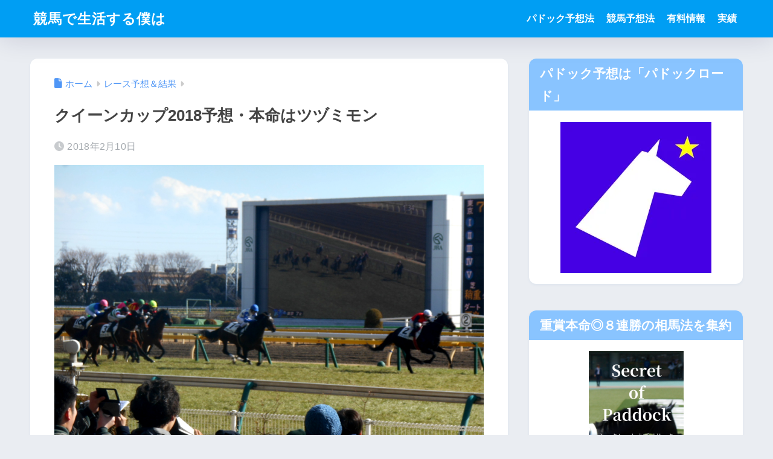

--- FILE ---
content_type: text/html; charset=UTF-8
request_url: https://hashiqre.com/2018/02/10/%E3%82%AF%E3%82%A4%E3%83%BC%E3%83%B3%E3%82%AB%E3%83%83%E3%83%972018%E4%BA%88%E6%83%B3%E3%83%BB%E6%9C%AC%E5%91%BD%E3%81%AF%E3%83%84%E3%83%85%E3%83%9F%E3%83%A2%E3%83%B3/
body_size: 19588
content:

<!DOCTYPE html>
<html lang="ja">
<head>
  <meta charset="utf-8">
  <meta http-equiv="X-UA-Compatible" content="IE=edge">
  <meta name="HandheldFriendly" content="True">
  <meta name="MobileOptimized" content="320">
  <meta name="viewport" content="width=device-width, initial-scale=1, viewport-fit=cover"/>
  <meta name="msapplication-TileColor" content="#1C81E6">
  <meta name="theme-color" content="#1C81E6">
  <link rel="pingback" href="https://hashiqre.com/xmlrpc.php">
  <title>クイーンカップ2018予想・本命はツヅミモン | 競馬で生活する僕は</title>
<meta name='robots' content='max-image-preview:large' />
<!-- Jetpack Site Verification Tags -->
<meta name="google-site-verification" content="fimNsx-IFF92pMBjBJj_Cz0T-n9C0QYz1X_kgqTpWnQ" />
<link rel='dns-prefetch' href='//www.googletagmanager.com' />
<link rel='dns-prefetch' href='//stats.wp.com' />
<link rel='dns-prefetch' href='//fonts.googleapis.com' />
<link rel='dns-prefetch' href='//use.fontawesome.com' />
<link rel='dns-prefetch' href='//pagead2.googlesyndication.com' />
<link rel='preconnect' href='//i0.wp.com' />
<link rel='preconnect' href='//c0.wp.com' />
<link href='//hb.wpmucdn.com' rel='preconnect' />
<link href='http://use.fontawesome.com' crossorigin='' rel='preconnect' />
<link href='http://fonts.googleapis.com' rel='preconnect' />
<link href='//fonts.gstatic.com' crossorigin='' rel='preconnect' />
<link rel="alternate" type="application/rss+xml" title="競馬で生活する僕は &raquo; フィード" href="https://hashiqre.com/feed/" />
<link rel="alternate" type="application/rss+xml" title="競馬で生活する僕は &raquo; コメントフィード" href="https://hashiqre.com/comments/feed/" />
<link rel="alternate" title="oEmbed (JSON)" type="application/json+oembed" href="https://hashiqre.com/wp-json/oembed/1.0/embed?url=https%3A%2F%2Fhashiqre.com%2F2018%2F02%2F10%2F%25e3%2582%25af%25e3%2582%25a4%25e3%2583%25bc%25e3%2583%25b3%25e3%2582%25ab%25e3%2583%2583%25e3%2583%25972018%25e4%25ba%2588%25e6%2583%25b3%25e3%2583%25bb%25e6%259c%25ac%25e5%2591%25bd%25e3%2581%25af%25e3%2583%2584%25e3%2583%2585%25e3%2583%259f%25e3%2583%25a2%25e3%2583%25b3%2F" />
<link rel="alternate" title="oEmbed (XML)" type="text/xml+oembed" href="https://hashiqre.com/wp-json/oembed/1.0/embed?url=https%3A%2F%2Fhashiqre.com%2F2018%2F02%2F10%2F%25e3%2582%25af%25e3%2582%25a4%25e3%2583%25bc%25e3%2583%25b3%25e3%2582%25ab%25e3%2583%2583%25e3%2583%25972018%25e4%25ba%2588%25e6%2583%25b3%25e3%2583%25bb%25e6%259c%25ac%25e5%2591%25bd%25e3%2581%25af%25e3%2583%2584%25e3%2583%2585%25e3%2583%259f%25e3%2583%25a2%25e3%2583%25b3%2F&#038;format=xml" />
<style id='wp-img-auto-sizes-contain-inline-css' type='text/css'>
img:is([sizes=auto i],[sizes^="auto," i]){contain-intrinsic-size:3000px 1500px}
/*# sourceURL=wp-img-auto-sizes-contain-inline-css */
</style>
<link rel='stylesheet' id='sng-stylesheet-css' href='https://hashiqre.com/wp-content/themes/sango-theme/style.css?version=3.11.8' type='text/css' media='all' />
<link rel='stylesheet' id='sng-option-css' href='https://hashiqre.com/wp-content/themes/sango-theme/entry-option.css?version=3.11.8' type='text/css' media='all' />
<link rel='stylesheet' id='sng-old-css-css' href='https://hashiqre.com/wp-content/themes/sango-theme/style-old.css?version=3.11.8' type='text/css' media='all' />
<link rel='stylesheet' id='sango_theme_gutenberg-style-css' href='https://hashiqre.com/wp-content/themes/sango-theme/library/gutenberg/dist/build/style-blocks.css?version=3.11.8' type='text/css' media='all' />
<style id='sango_theme_gutenberg-style-inline-css' type='text/css'>
:root{--sgb-main-color:#009EF3;--sgb-pastel-color:#aad4ff;--sgb-accent-color:#ffb36b;--sgb-widget-title-color:#ffffff;--sgb-widget-title-bg-color:#89c4ff;--sgb-bg-color:#eaedf2;--wp--preset--color--sango-main:var(--sgb-main-color);--wp--preset--color--sango-pastel:var(--sgb-pastel-color);--wp--preset--color--sango-accent:var(--sgb-accent-color)}
/*# sourceURL=sango_theme_gutenberg-style-inline-css */
</style>
<link rel='stylesheet' id='sng-googlefonts-css' href='https://fonts.googleapis.com/css?family=Quicksand%3A500%2C700&#038;display=swap' type='text/css' media='all' />
<link rel='stylesheet' id='sng-fontawesome-css' href='https://use.fontawesome.com/releases/v6.1.1/css/all.css' type='text/css' media='all' />
<style id='wp-emoji-styles-inline-css' type='text/css'>

	img.wp-smiley, img.emoji {
		display: inline !important;
		border: none !important;
		box-shadow: none !important;
		height: 1em !important;
		width: 1em !important;
		margin: 0 0.07em !important;
		vertical-align: -0.1em !important;
		background: none !important;
		padding: 0 !important;
	}
/*# sourceURL=wp-emoji-styles-inline-css */
</style>
<link rel='stylesheet' id='wp-block-library-css' href='https://c0.wp.com/c/6.9/wp-includes/css/dist/block-library/style.min.css' type='text/css' media='all' />
<link rel='stylesheet' id='mediaelement-css' href='https://c0.wp.com/c/6.9/wp-includes/js/mediaelement/mediaelementplayer-legacy.min.css' type='text/css' media='all' />
<link rel='stylesheet' id='wp-mediaelement-css' href='https://c0.wp.com/c/6.9/wp-includes/js/mediaelement/wp-mediaelement.min.css' type='text/css' media='all' />
<style id='jetpack-sharing-buttons-style-inline-css' type='text/css'>
.jetpack-sharing-buttons__services-list{display:flex;flex-direction:row;flex-wrap:wrap;gap:0;list-style-type:none;margin:5px;padding:0}.jetpack-sharing-buttons__services-list.has-small-icon-size{font-size:12px}.jetpack-sharing-buttons__services-list.has-normal-icon-size{font-size:16px}.jetpack-sharing-buttons__services-list.has-large-icon-size{font-size:24px}.jetpack-sharing-buttons__services-list.has-huge-icon-size{font-size:36px}@media print{.jetpack-sharing-buttons__services-list{display:none!important}}.editor-styles-wrapper .wp-block-jetpack-sharing-buttons{gap:0;padding-inline-start:0}ul.jetpack-sharing-buttons__services-list.has-background{padding:1.25em 2.375em}
/*# sourceURL=https://hashiqre.com/wp-content/plugins/jetpack/_inc/blocks/sharing-buttons/view.css */
</style>
<style id='global-styles-inline-css' type='text/css'>
:root{--wp--preset--aspect-ratio--square: 1;--wp--preset--aspect-ratio--4-3: 4/3;--wp--preset--aspect-ratio--3-4: 3/4;--wp--preset--aspect-ratio--3-2: 3/2;--wp--preset--aspect-ratio--2-3: 2/3;--wp--preset--aspect-ratio--16-9: 16/9;--wp--preset--aspect-ratio--9-16: 9/16;--wp--preset--color--black: #000000;--wp--preset--color--cyan-bluish-gray: #abb8c3;--wp--preset--color--white: #ffffff;--wp--preset--color--pale-pink: #f78da7;--wp--preset--color--vivid-red: #cf2e2e;--wp--preset--color--luminous-vivid-orange: #ff6900;--wp--preset--color--luminous-vivid-amber: #fcb900;--wp--preset--color--light-green-cyan: #7bdcb5;--wp--preset--color--vivid-green-cyan: #00d084;--wp--preset--color--pale-cyan-blue: #8ed1fc;--wp--preset--color--vivid-cyan-blue: #0693e3;--wp--preset--color--vivid-purple: #9b51e0;--wp--preset--color--sango-main: var(--sgb-main-color);--wp--preset--color--sango-pastel: var(--sgb-pastel-color);--wp--preset--color--sango-accent: var(--sgb-accent-color);--wp--preset--color--sango-blue: #009EF3;--wp--preset--color--sango-orange: #ffb36b;--wp--preset--color--sango-red: #f88080;--wp--preset--color--sango-green: #90d581;--wp--preset--color--sango-black: #333;--wp--preset--color--sango-gray: gray;--wp--preset--color--sango-silver: whitesmoke;--wp--preset--color--sango-light-blue: #b4e0fa;--wp--preset--color--sango-light-red: #ffebeb;--wp--preset--color--sango-light-orange: #fff9e6;--wp--preset--gradient--vivid-cyan-blue-to-vivid-purple: linear-gradient(135deg,rgb(6,147,227) 0%,rgb(155,81,224) 100%);--wp--preset--gradient--light-green-cyan-to-vivid-green-cyan: linear-gradient(135deg,rgb(122,220,180) 0%,rgb(0,208,130) 100%);--wp--preset--gradient--luminous-vivid-amber-to-luminous-vivid-orange: linear-gradient(135deg,rgb(252,185,0) 0%,rgb(255,105,0) 100%);--wp--preset--gradient--luminous-vivid-orange-to-vivid-red: linear-gradient(135deg,rgb(255,105,0) 0%,rgb(207,46,46) 100%);--wp--preset--gradient--very-light-gray-to-cyan-bluish-gray: linear-gradient(135deg,rgb(238,238,238) 0%,rgb(169,184,195) 100%);--wp--preset--gradient--cool-to-warm-spectrum: linear-gradient(135deg,rgb(74,234,220) 0%,rgb(151,120,209) 20%,rgb(207,42,186) 40%,rgb(238,44,130) 60%,rgb(251,105,98) 80%,rgb(254,248,76) 100%);--wp--preset--gradient--blush-light-purple: linear-gradient(135deg,rgb(255,206,236) 0%,rgb(152,150,240) 100%);--wp--preset--gradient--blush-bordeaux: linear-gradient(135deg,rgb(254,205,165) 0%,rgb(254,45,45) 50%,rgb(107,0,62) 100%);--wp--preset--gradient--luminous-dusk: linear-gradient(135deg,rgb(255,203,112) 0%,rgb(199,81,192) 50%,rgb(65,88,208) 100%);--wp--preset--gradient--pale-ocean: linear-gradient(135deg,rgb(255,245,203) 0%,rgb(182,227,212) 50%,rgb(51,167,181) 100%);--wp--preset--gradient--electric-grass: linear-gradient(135deg,rgb(202,248,128) 0%,rgb(113,206,126) 100%);--wp--preset--gradient--midnight: linear-gradient(135deg,rgb(2,3,129) 0%,rgb(40,116,252) 100%);--wp--preset--font-size--small: 13px;--wp--preset--font-size--medium: 20px;--wp--preset--font-size--large: 36px;--wp--preset--font-size--x-large: 42px;--wp--preset--font-family--default: "Helvetica", "Arial", "Hiragino Kaku Gothic ProN", "Hiragino Sans", YuGothic, "Yu Gothic", "メイリオ", Meiryo, sans-serif;--wp--preset--font-family--notosans: "Noto Sans JP", var(--wp--preset--font-family--default);--wp--preset--font-family--mplusrounded: "M PLUS Rounded 1c", var(--wp--preset--font-family--default);--wp--preset--font-family--dfont: "Quicksand", var(--wp--preset--font-family--default);--wp--preset--spacing--20: 0.44rem;--wp--preset--spacing--30: 0.67rem;--wp--preset--spacing--40: 1rem;--wp--preset--spacing--50: 1.5rem;--wp--preset--spacing--60: 2.25rem;--wp--preset--spacing--70: 3.38rem;--wp--preset--spacing--80: 5.06rem;--wp--preset--shadow--natural: 6px 6px 9px rgba(0, 0, 0, 0.2);--wp--preset--shadow--deep: 12px 12px 50px rgba(0, 0, 0, 0.4);--wp--preset--shadow--sharp: 6px 6px 0px rgba(0, 0, 0, 0.2);--wp--preset--shadow--outlined: 6px 6px 0px -3px rgb(255, 255, 255), 6px 6px rgb(0, 0, 0);--wp--preset--shadow--crisp: 6px 6px 0px rgb(0, 0, 0);--wp--custom--wrap--width: 92%;--wp--custom--wrap--default-width: 800px;--wp--custom--wrap--content-width: 1180px;--wp--custom--wrap--max-width: var(--wp--custom--wrap--content-width);--wp--custom--wrap--side: 30%;--wp--custom--wrap--gap: 2em;--wp--custom--wrap--mobile--padding: 16px;--wp--custom--shadow--large: 0 16px 30px -7px rgba(0, 12, 66, 0.15 );--wp--custom--shadow--large-hover: 0 40px 50px -16px rgba(0, 12, 66, 0.2 );--wp--custom--shadow--medium: 0 6px 13px -3px rgba(0, 12, 66, 0.1), 0 0px 1px rgba(0,30,100, 0.1 );--wp--custom--shadow--medium-hover: 0 12px 45px -9px rgb(0 0 0 / 23%);--wp--custom--shadow--solid: 0 1px 2px 0 rgba(24, 44, 84, 0.1), 0 1px 3px 1px rgba(24, 44, 84, 0.1);--wp--custom--shadow--solid-hover: 0 2px 4px 0 rgba(24, 44, 84, 0.1), 0 2px 8px 0 rgba(24, 44, 84, 0.1);--wp--custom--shadow--small: 0 2px 4px #4385bb12;--wp--custom--rounded--medium: 12px;--wp--custom--rounded--small: 6px;--wp--custom--widget--padding-horizontal: 18px;--wp--custom--widget--padding-vertical: 6px;--wp--custom--widget--icon-margin: 6px;--wp--custom--widget--gap: 2.5em;--wp--custom--entry--gap: 1.5rem;--wp--custom--entry--gap-mobile: 1rem;--wp--custom--entry--border-color: #eaedf2;--wp--custom--animation--fade-in: fadeIn 0.7s ease 0s 1 normal;--wp--custom--animation--header: fadeHeader 1s ease 0s 1 normal;--wp--custom--transition--default: 0.3s ease-in-out;--wp--custom--totop--opacity: 0.6;--wp--custom--totop--right: 18px;--wp--custom--totop--bottom: 20px;--wp--custom--totop--mobile--right: 16px;--wp--custom--totop--mobile--bottom: 10px;--wp--custom--toc--button--opacity: 0.6;--wp--custom--footer--column-gap: 40px;}:root { --wp--style--global--content-size: 900px;--wp--style--global--wide-size: 980px; }:where(body) { margin: 0; }.wp-site-blocks > .alignleft { float: left; margin-right: 2em; }.wp-site-blocks > .alignright { float: right; margin-left: 2em; }.wp-site-blocks > .aligncenter { justify-content: center; margin-left: auto; margin-right: auto; }:where(.wp-site-blocks) > * { margin-block-start: 1.5rem; margin-block-end: 0; }:where(.wp-site-blocks) > :first-child { margin-block-start: 0; }:where(.wp-site-blocks) > :last-child { margin-block-end: 0; }:root { --wp--style--block-gap: 1.5rem; }:root :where(.is-layout-flow) > :first-child{margin-block-start: 0;}:root :where(.is-layout-flow) > :last-child{margin-block-end: 0;}:root :where(.is-layout-flow) > *{margin-block-start: 1.5rem;margin-block-end: 0;}:root :where(.is-layout-constrained) > :first-child{margin-block-start: 0;}:root :where(.is-layout-constrained) > :last-child{margin-block-end: 0;}:root :where(.is-layout-constrained) > *{margin-block-start: 1.5rem;margin-block-end: 0;}:root :where(.is-layout-flex){gap: 1.5rem;}:root :where(.is-layout-grid){gap: 1.5rem;}.is-layout-flow > .alignleft{float: left;margin-inline-start: 0;margin-inline-end: 2em;}.is-layout-flow > .alignright{float: right;margin-inline-start: 2em;margin-inline-end: 0;}.is-layout-flow > .aligncenter{margin-left: auto !important;margin-right: auto !important;}.is-layout-constrained > .alignleft{float: left;margin-inline-start: 0;margin-inline-end: 2em;}.is-layout-constrained > .alignright{float: right;margin-inline-start: 2em;margin-inline-end: 0;}.is-layout-constrained > .aligncenter{margin-left: auto !important;margin-right: auto !important;}.is-layout-constrained > :where(:not(.alignleft):not(.alignright):not(.alignfull)){max-width: var(--wp--style--global--content-size);margin-left: auto !important;margin-right: auto !important;}.is-layout-constrained > .alignwide{max-width: var(--wp--style--global--wide-size);}body .is-layout-flex{display: flex;}.is-layout-flex{flex-wrap: wrap;align-items: center;}.is-layout-flex > :is(*, div){margin: 0;}body .is-layout-grid{display: grid;}.is-layout-grid > :is(*, div){margin: 0;}body{font-family: var(--sgb-font-family);padding-top: 0px;padding-right: 0px;padding-bottom: 0px;padding-left: 0px;}a:where(:not(.wp-element-button)){text-decoration: underline;}:root :where(.wp-element-button, .wp-block-button__link){background-color: #32373c;border-width: 0;color: #fff;font-family: inherit;font-size: inherit;font-style: inherit;font-weight: inherit;letter-spacing: inherit;line-height: inherit;padding-top: calc(0.667em + 2px);padding-right: calc(1.333em + 2px);padding-bottom: calc(0.667em + 2px);padding-left: calc(1.333em + 2px);text-decoration: none;text-transform: inherit;}.has-black-color{color: var(--wp--preset--color--black) !important;}.has-cyan-bluish-gray-color{color: var(--wp--preset--color--cyan-bluish-gray) !important;}.has-white-color{color: var(--wp--preset--color--white) !important;}.has-pale-pink-color{color: var(--wp--preset--color--pale-pink) !important;}.has-vivid-red-color{color: var(--wp--preset--color--vivid-red) !important;}.has-luminous-vivid-orange-color{color: var(--wp--preset--color--luminous-vivid-orange) !important;}.has-luminous-vivid-amber-color{color: var(--wp--preset--color--luminous-vivid-amber) !important;}.has-light-green-cyan-color{color: var(--wp--preset--color--light-green-cyan) !important;}.has-vivid-green-cyan-color{color: var(--wp--preset--color--vivid-green-cyan) !important;}.has-pale-cyan-blue-color{color: var(--wp--preset--color--pale-cyan-blue) !important;}.has-vivid-cyan-blue-color{color: var(--wp--preset--color--vivid-cyan-blue) !important;}.has-vivid-purple-color{color: var(--wp--preset--color--vivid-purple) !important;}.has-sango-main-color{color: var(--wp--preset--color--sango-main) !important;}.has-sango-pastel-color{color: var(--wp--preset--color--sango-pastel) !important;}.has-sango-accent-color{color: var(--wp--preset--color--sango-accent) !important;}.has-sango-blue-color{color: var(--wp--preset--color--sango-blue) !important;}.has-sango-orange-color{color: var(--wp--preset--color--sango-orange) !important;}.has-sango-red-color{color: var(--wp--preset--color--sango-red) !important;}.has-sango-green-color{color: var(--wp--preset--color--sango-green) !important;}.has-sango-black-color{color: var(--wp--preset--color--sango-black) !important;}.has-sango-gray-color{color: var(--wp--preset--color--sango-gray) !important;}.has-sango-silver-color{color: var(--wp--preset--color--sango-silver) !important;}.has-sango-light-blue-color{color: var(--wp--preset--color--sango-light-blue) !important;}.has-sango-light-red-color{color: var(--wp--preset--color--sango-light-red) !important;}.has-sango-light-orange-color{color: var(--wp--preset--color--sango-light-orange) !important;}.has-black-background-color{background-color: var(--wp--preset--color--black) !important;}.has-cyan-bluish-gray-background-color{background-color: var(--wp--preset--color--cyan-bluish-gray) !important;}.has-white-background-color{background-color: var(--wp--preset--color--white) !important;}.has-pale-pink-background-color{background-color: var(--wp--preset--color--pale-pink) !important;}.has-vivid-red-background-color{background-color: var(--wp--preset--color--vivid-red) !important;}.has-luminous-vivid-orange-background-color{background-color: var(--wp--preset--color--luminous-vivid-orange) !important;}.has-luminous-vivid-amber-background-color{background-color: var(--wp--preset--color--luminous-vivid-amber) !important;}.has-light-green-cyan-background-color{background-color: var(--wp--preset--color--light-green-cyan) !important;}.has-vivid-green-cyan-background-color{background-color: var(--wp--preset--color--vivid-green-cyan) !important;}.has-pale-cyan-blue-background-color{background-color: var(--wp--preset--color--pale-cyan-blue) !important;}.has-vivid-cyan-blue-background-color{background-color: var(--wp--preset--color--vivid-cyan-blue) !important;}.has-vivid-purple-background-color{background-color: var(--wp--preset--color--vivid-purple) !important;}.has-sango-main-background-color{background-color: var(--wp--preset--color--sango-main) !important;}.has-sango-pastel-background-color{background-color: var(--wp--preset--color--sango-pastel) !important;}.has-sango-accent-background-color{background-color: var(--wp--preset--color--sango-accent) !important;}.has-sango-blue-background-color{background-color: var(--wp--preset--color--sango-blue) !important;}.has-sango-orange-background-color{background-color: var(--wp--preset--color--sango-orange) !important;}.has-sango-red-background-color{background-color: var(--wp--preset--color--sango-red) !important;}.has-sango-green-background-color{background-color: var(--wp--preset--color--sango-green) !important;}.has-sango-black-background-color{background-color: var(--wp--preset--color--sango-black) !important;}.has-sango-gray-background-color{background-color: var(--wp--preset--color--sango-gray) !important;}.has-sango-silver-background-color{background-color: var(--wp--preset--color--sango-silver) !important;}.has-sango-light-blue-background-color{background-color: var(--wp--preset--color--sango-light-blue) !important;}.has-sango-light-red-background-color{background-color: var(--wp--preset--color--sango-light-red) !important;}.has-sango-light-orange-background-color{background-color: var(--wp--preset--color--sango-light-orange) !important;}.has-black-border-color{border-color: var(--wp--preset--color--black) !important;}.has-cyan-bluish-gray-border-color{border-color: var(--wp--preset--color--cyan-bluish-gray) !important;}.has-white-border-color{border-color: var(--wp--preset--color--white) !important;}.has-pale-pink-border-color{border-color: var(--wp--preset--color--pale-pink) !important;}.has-vivid-red-border-color{border-color: var(--wp--preset--color--vivid-red) !important;}.has-luminous-vivid-orange-border-color{border-color: var(--wp--preset--color--luminous-vivid-orange) !important;}.has-luminous-vivid-amber-border-color{border-color: var(--wp--preset--color--luminous-vivid-amber) !important;}.has-light-green-cyan-border-color{border-color: var(--wp--preset--color--light-green-cyan) !important;}.has-vivid-green-cyan-border-color{border-color: var(--wp--preset--color--vivid-green-cyan) !important;}.has-pale-cyan-blue-border-color{border-color: var(--wp--preset--color--pale-cyan-blue) !important;}.has-vivid-cyan-blue-border-color{border-color: var(--wp--preset--color--vivid-cyan-blue) !important;}.has-vivid-purple-border-color{border-color: var(--wp--preset--color--vivid-purple) !important;}.has-sango-main-border-color{border-color: var(--wp--preset--color--sango-main) !important;}.has-sango-pastel-border-color{border-color: var(--wp--preset--color--sango-pastel) !important;}.has-sango-accent-border-color{border-color: var(--wp--preset--color--sango-accent) !important;}.has-sango-blue-border-color{border-color: var(--wp--preset--color--sango-blue) !important;}.has-sango-orange-border-color{border-color: var(--wp--preset--color--sango-orange) !important;}.has-sango-red-border-color{border-color: var(--wp--preset--color--sango-red) !important;}.has-sango-green-border-color{border-color: var(--wp--preset--color--sango-green) !important;}.has-sango-black-border-color{border-color: var(--wp--preset--color--sango-black) !important;}.has-sango-gray-border-color{border-color: var(--wp--preset--color--sango-gray) !important;}.has-sango-silver-border-color{border-color: var(--wp--preset--color--sango-silver) !important;}.has-sango-light-blue-border-color{border-color: var(--wp--preset--color--sango-light-blue) !important;}.has-sango-light-red-border-color{border-color: var(--wp--preset--color--sango-light-red) !important;}.has-sango-light-orange-border-color{border-color: var(--wp--preset--color--sango-light-orange) !important;}.has-vivid-cyan-blue-to-vivid-purple-gradient-background{background: var(--wp--preset--gradient--vivid-cyan-blue-to-vivid-purple) !important;}.has-light-green-cyan-to-vivid-green-cyan-gradient-background{background: var(--wp--preset--gradient--light-green-cyan-to-vivid-green-cyan) !important;}.has-luminous-vivid-amber-to-luminous-vivid-orange-gradient-background{background: var(--wp--preset--gradient--luminous-vivid-amber-to-luminous-vivid-orange) !important;}.has-luminous-vivid-orange-to-vivid-red-gradient-background{background: var(--wp--preset--gradient--luminous-vivid-orange-to-vivid-red) !important;}.has-very-light-gray-to-cyan-bluish-gray-gradient-background{background: var(--wp--preset--gradient--very-light-gray-to-cyan-bluish-gray) !important;}.has-cool-to-warm-spectrum-gradient-background{background: var(--wp--preset--gradient--cool-to-warm-spectrum) !important;}.has-blush-light-purple-gradient-background{background: var(--wp--preset--gradient--blush-light-purple) !important;}.has-blush-bordeaux-gradient-background{background: var(--wp--preset--gradient--blush-bordeaux) !important;}.has-luminous-dusk-gradient-background{background: var(--wp--preset--gradient--luminous-dusk) !important;}.has-pale-ocean-gradient-background{background: var(--wp--preset--gradient--pale-ocean) !important;}.has-electric-grass-gradient-background{background: var(--wp--preset--gradient--electric-grass) !important;}.has-midnight-gradient-background{background: var(--wp--preset--gradient--midnight) !important;}.has-small-font-size{font-size: var(--wp--preset--font-size--small) !important;}.has-medium-font-size{font-size: var(--wp--preset--font-size--medium) !important;}.has-large-font-size{font-size: var(--wp--preset--font-size--large) !important;}.has-x-large-font-size{font-size: var(--wp--preset--font-size--x-large) !important;}.has-default-font-family{font-family: var(--wp--preset--font-family--default) !important;}.has-notosans-font-family{font-family: var(--wp--preset--font-family--notosans) !important;}.has-mplusrounded-font-family{font-family: var(--wp--preset--font-family--mplusrounded) !important;}.has-dfont-font-family{font-family: var(--wp--preset--font-family--dfont) !important;}
:root :where(.wp-block-button .wp-block-button__link){background-color: var(--wp--preset--color--sango-main);border-radius: var(--wp--custom--rounded--medium);color: #fff;font-size: 18px;font-weight: 600;padding-top: 0.4em;padding-right: 1.3em;padding-bottom: 0.4em;padding-left: 1.3em;}
:root :where(.wp-block-pullquote){font-size: 1.5em;line-height: 1.6;}
/*# sourceURL=global-styles-inline-css */
</style>
<link rel='stylesheet' id='child-style-css' href='https://hashiqre.com/wp-content/themes/sango-theme-child/style.css' type='text/css' media='all' />
<script type="text/javascript" src="https://c0.wp.com/c/6.9/wp-includes/js/jquery/jquery.min.js" id="jquery-core-js"></script>
<script type="text/javascript" src="https://c0.wp.com/c/6.9/wp-includes/js/jquery/jquery-migrate.min.js" id="jquery-migrate-js"></script>

<!-- Site Kit によって追加された Google タグ（gtag.js）スニペット -->
<!-- Google アナリティクス スニペット (Site Kit が追加) -->
<script type="text/javascript" src="https://www.googletagmanager.com/gtag/js?id=G-D3H1J4SSCF" id="google_gtagjs-js" async></script>
<script type="text/javascript" id="google_gtagjs-js-after">
/* <![CDATA[ */
window.dataLayer = window.dataLayer || [];function gtag(){dataLayer.push(arguments);}
gtag("set","linker",{"domains":["hashiqre.com"]});
gtag("js", new Date());
gtag("set", "developer_id.dZTNiMT", true);
gtag("config", "G-D3H1J4SSCF");
//# sourceURL=google_gtagjs-js-after
/* ]]> */
</script>
<link rel="https://api.w.org/" href="https://hashiqre.com/wp-json/" /><link rel="alternate" title="JSON" type="application/json" href="https://hashiqre.com/wp-json/wp/v2/posts/3740" /><link rel="EditURI" type="application/rsd+xml" title="RSD" href="https://hashiqre.com/xmlrpc.php?rsd" />
<link rel="canonical" href="https://hashiqre.com/2018/02/10/%e3%82%af%e3%82%a4%e3%83%bc%e3%83%b3%e3%82%ab%e3%83%83%e3%83%972018%e4%ba%88%e6%83%b3%e3%83%bb%e6%9c%ac%e5%91%bd%e3%81%af%e3%83%84%e3%83%85%e3%83%9f%e3%83%a2%e3%83%b3/" />
<link rel='shortlink' href='https://wp.me/p8sWwD-Yk' />
<meta name="generator" content="Site Kit by Google 1.170.0" />        <!-- Copyright protection script -->
        <meta http-equiv="imagetoolbar" content="no">
        <script>
            /*<![CDATA[*/
            document.oncontextmenu = function () {
                return false;
            };
            /*]]>*/
        </script>
        <script type="text/javascript">
            /*<![CDATA[*/
            document.onselectstart = function () {
                event = event || window.event;
                var custom_input = event.target || event.srcElement;

                if (custom_input.type !== "text" && custom_input.type !== "textarea" && custom_input.type !== "password") {
                    return false;
                } else {
                    return true;
                }

            };
            if (window.sidebar) {
                document.onmousedown = function (e) {
                    var obj = e.target;
                    if (obj.tagName.toUpperCase() === 'SELECT'
                        || obj.tagName.toUpperCase() === "INPUT"
                        || obj.tagName.toUpperCase() === "TEXTAREA"
                        || obj.tagName.toUpperCase() === "PASSWORD") {
                        return true;
                    } else {
                        return false;
                    }
                };
            }
            window.onload = function () {
                document.body.style.webkitTouchCallout = 'none';
                document.body.style.KhtmlUserSelect = 'none';
            }
            /*]]>*/
        </script>
        <script type="text/javascript">
            /*<![CDATA[*/
            if (parent.frames.length > 0) {
                top.location.replace(document.location);
            }
            /*]]>*/
        </script>
        <script type="text/javascript">
            /*<![CDATA[*/
            document.ondragstart = function () {
                return false;
            };
            /*]]>*/
        </script>
        <script type="text/javascript">

            document.addEventListener('DOMContentLoaded', () => {
                const overlay = document.createElement('div');
                overlay.id = 'overlay';

                Object.assign(overlay.style, {
                    position: 'fixed',
                    top: '0',
                    left: '0',
                    width: '100%',
                    height: '100%',
                    backgroundColor: 'rgba(255, 255, 255, 0.9)',
                    display: 'none',
                    zIndex: '9999'
                });

                document.body.appendChild(overlay);

                document.addEventListener('keydown', (event) => {
                    if (event.metaKey || event.ctrlKey) {
                        overlay.style.display = 'block';
                    }
                });

                document.addEventListener('keyup', (event) => {
                    if (!event.metaKey && !event.ctrlKey) {
                        overlay.style.display = 'none';
                    }
                });
            });
        </script>
        <style type="text/css">
            * {
                -webkit-touch-callout: none;
                -webkit-user-select: none;
                -moz-user-select: none;
                user-select: none;
            }

            img {
                -webkit-touch-callout: none;
                -webkit-user-select: none;
                -moz-user-select: none;
                user-select: none;
            }

            input,
            textarea,
            select {
                -webkit-user-select: auto;
            }
        </style>
        <!-- End Copyright protection script -->

        <!-- Source hidden -->

        	<style>img#wpstats{display:none}</style>
		<meta property="og:title" content="クイーンカップ2018予想・本命はツヅミモン" />
<meta property="og:description" content="&nbsp; ☆クイーンカップ2018予想・本命はツヅミモン &nbsp; スローペース。 隊列がばらけずに塊になりやすい流れですが、 これを嫌って動き出すには騎手の判断が求められます。 欧州で競馬を繰り返してきた騎手に ... " />
<meta property="og:type" content="article" />
<meta property="og:url" content="https://hashiqre.com/2018/02/10/%e3%82%af%e3%82%a4%e3%83%bc%e3%83%b3%e3%82%ab%e3%83%83%e3%83%972018%e4%ba%88%e6%83%b3%e3%83%bb%e6%9c%ac%e5%91%bd%e3%81%af%e3%83%84%e3%83%85%e3%83%9f%e3%83%a2%e3%83%b3/" />
<meta property="og:image" content="https://i0.wp.com/hashiqre.com/wp-content/uploads/2018/02/%E6%9D%B1%E4%BA%AC%E3%83%AC%E3%83%BC%E3%82%B9%E3%82%B7%E3%83%BC%E3%83%B3.jpg?fit=700%2C525&#038;ssl=1" />
<meta name="thumbnail" content="https://i0.wp.com/hashiqre.com/wp-content/uploads/2018/02/%E6%9D%B1%E4%BA%AC%E3%83%AC%E3%83%BC%E3%82%B9%E3%82%B7%E3%83%BC%E3%83%B3.jpg?fit=700%2C525&#038;ssl=1" />
<meta property="og:site_name" content="競馬で生活する僕は" />
<meta name="twitter:card" content="summary_large_image" />
	<script>
		(function(i,s,o,g,r,a,m){i['GoogleAnalyticsObject']=r;i[r]=i[r]||function(){
		(i[r].q=i[r].q||[]).push(arguments)},i[r].l=1*new Date();a=s.createElement(o),
		m=s.getElementsByTagName(o)[0];a.async=1;a.src=g;m.parentNode.insertBefore(a,m)
		})(window,document,'script','//www.google-analytics.com/analytics.js','ga');
		ga('create', 'UA-97085473-1', 'auto');
		ga('send', 'pageview');
	</script>
	
<!-- Site Kit が追加した Google AdSense メタタグ -->
<meta name="google-adsense-platform-account" content="ca-host-pub-2644536267352236">
<meta name="google-adsense-platform-domain" content="sitekit.withgoogle.com">
<!-- Site Kit が追加した End Google AdSense メタタグ -->

<!-- Google AdSense スニペット (Site Kit が追加) -->
<script type="text/javascript" async="async" src="https://pagead2.googlesyndication.com/pagead/js/adsbygoogle.js?client=ca-pub-1249870123642004&amp;host=ca-host-pub-2644536267352236" crossorigin="anonymous"></script>

<!-- (ここまで) Google AdSense スニペット (Site Kit が追加) -->
<link rel="icon" href="https://i0.wp.com/hashiqre.com/wp-content/uploads/2021/02/cropped-%E6%96%B0%E3%83%AD%E3%82%B4%EF%BC%88%E6%98%9F%EF%BC%89.jpg?fit=32%2C32&#038;ssl=1" sizes="32x32" />
<link rel="icon" href="https://i0.wp.com/hashiqre.com/wp-content/uploads/2021/02/cropped-%E6%96%B0%E3%83%AD%E3%82%B4%EF%BC%88%E6%98%9F%EF%BC%89.jpg?fit=192%2C192&#038;ssl=1" sizes="192x192" />
<link rel="apple-touch-icon" href="https://i0.wp.com/hashiqre.com/wp-content/uploads/2021/02/cropped-%E6%96%B0%E3%83%AD%E3%82%B4%EF%BC%88%E6%98%9F%EF%BC%89.jpg?fit=180%2C180&#038;ssl=1" />
<meta name="msapplication-TileImage" content="https://i0.wp.com/hashiqre.com/wp-content/uploads/2021/02/cropped-%E6%96%B0%E3%83%AD%E3%82%B4%EF%BC%88%E6%98%9F%EF%BC%89.jpg?fit=270%2C270&#038;ssl=1" />
		<style type="text/css" id="wp-custom-css">
			  .divheader__headline,  .divheader__btn {
    text-align: center;
  }		</style>
		<style> a{color:#4f96f6}.header, .drawer__title{background-color:#009EF3}#logo a{color:#FFF}.desktop-nav li a , .mobile-nav li a, #drawer__open, .header-search__open, .drawer__title{color:#FFF}.drawer__title__close span, .drawer__title__close span:before{background:#FFF}.desktop-nav li:after{background:#FFF}.mobile-nav .current-menu-item{border-bottom-color:#FFF}.widgettitle, .sidebar .wp-block-group h2, .drawer .wp-block-group h2{color:#ffffff;background-color:#89c4ff}#footer-menu a, .copyright{color:#FFF}#footer-menu{background-color:#009EF3}.footer{background-color:#e0e4eb}.footer, .footer a, .footer .widget ul li a{color:#3c3c3c}body{font-size:100%}@media only screen and (min-width:481px){body{font-size:107%}}@media only screen and (min-width:1030px){body{font-size:110%}}.totop{background:#009EF3}.header-info a{color:#FFF;background:linear-gradient(95deg, #738bff, #85e3ec)}.fixed-menu ul{background:#FFF}.fixed-menu a{color:#a2a7ab}.fixed-menu .current-menu-item a, .fixed-menu ul li a.active{color:#009EF3}.post-tab{background:#FFF}.post-tab > div{color:#a7a7a7}body{--sgb-font-family:var(--wp--preset--font-family--default)}#fixed_sidebar{top:0px}:target{scroll-margin-top:0px}.Threads:before{background-image:url("https://hashiqre.com/wp-content/themes/sango-theme/library/images/threads.svg")}.profile-sns li .Threads:before{background-image:url("https://hashiqre.com/wp-content/themes/sango-theme/library/images/threads-outline.svg")}.X:before, .follow-x::before{background-image:url("https://hashiqre.com/wp-content/themes/sango-theme/library/images/x-circle.svg")}</style></head>
<body class="wp-singular post-template-default single single-post postid-3740 single-format-standard wp-theme-sango-theme wp-child-theme-sango-theme-child fa5">
    <div id="container" class="container"> 
  			<header class="header
			">
				<div id="inner-header" class="inner-header wrap">
		<div id="logo" class="logo header-logo h1 dfont">
	<a href="https://hashiqre.com/" class="header-logo__link">
				競馬で生活する僕は	</a>
	</div>
	<div class="header-search">
		<input type="checkbox" class="header-search__input" id="header-search-input" onclick="document.querySelector('.header-search__modal .searchform__input').focus()">
	<label class="header-search__close" for="header-search-input"></label>
	<div class="header-search__modal">
	
<form role="search" method="get" class="searchform" action="https://hashiqre.com/">
  <div>
    <input type="search" class="searchform__input" name="s" value="" placeholder="検索" />
    <button type="submit" class="searchform__submit" aria-label="検索"><i class="fas fa-search" aria-hidden="true"></i></button>
  </div>
</form>

	</div>
</div>	<nav class="desktop-nav clearfix"><ul id="menu-%e3%83%a1%e3%83%8b%e3%83%a5%e3%83%bc" class="menu"><li id="menu-item-13327" class="menu-item menu-item-type-taxonomy menu-item-object-category menu-item-13327"><a href="https://hashiqre.com/category/%e3%83%91%e3%83%89%e3%83%83%e3%82%af%e4%ba%88%e6%83%b3%e6%b3%95/">パドック予想法</a></li>
<li id="menu-item-13328" class="menu-item menu-item-type-taxonomy menu-item-object-category menu-item-13328"><a href="https://hashiqre.com/category/%e7%ab%b6%e9%a6%ac%e4%ba%88%e6%83%b3%e6%b3%95/">競馬予想法</a></li>
<li id="menu-item-13329" class="menu-item menu-item-type-taxonomy menu-item-object-category menu-item-13329"><a href="https://hashiqre.com/category/%e6%9c%89%e6%96%99%e6%83%85%e5%a0%b1/">有料情報</a></li>
<li id="menu-item-13352" class="menu-item menu-item-type-taxonomy menu-item-object-category menu-item-13352"><a href="https://hashiqre.com/category/%e5%ae%9f%e7%b8%be/">実績</a></li>
</ul></nav></div>
	</header>
		  <div id="content" class="content">
    <div id="inner-content" class="inner-content wrap cf">
      <main id="main">
                  <article id="entry" class="post-3740 post type-post status-publish format-standard has-post-thumbnail category-7 entry">
            <header class="article-header entry-header">
	<nav id="breadcrumb" class="breadcrumb"><ul itemscope itemtype="http://schema.org/BreadcrumbList"><li itemprop="itemListElement" itemscope itemtype="http://schema.org/ListItem"><a href="https://hashiqre.com" itemprop="item"><span itemprop="name">ホーム</span></a><meta itemprop="position" content="1" /></li><li itemprop="itemListElement" itemscope itemtype="http://schema.org/ListItem"><a href="https://hashiqre.com/category/%e3%83%ac%e3%83%bc%e3%82%b9/" itemprop="item"><span itemprop="name">レース予想＆結果</span></a><meta itemprop="position" content="2" /></li></ul></nav>		<h1 class="entry-title single-title">クイーンカップ2018予想・本命はツヅミモン</h1>
		<div class="entry-meta vcard">
	<time class="pubdate entry-time" itemprop="datePublished" datetime="2018-02-10">2018年2月10日</time>	</div>
		<p class="post-thumbnail"><img width="940" height="705" src="https://i0.wp.com/hashiqre.com/wp-content/uploads/2018/02/%E6%9D%B1%E4%BA%AC%E3%83%AC%E3%83%BC%E3%82%B9%E3%82%B7%E3%83%BC%E3%83%B3.jpg?fit=940%2C705&amp;ssl=1" class="attachment-thumb-940 size-thumb-940 wp-post-image" alt="" decoding="async" fetchpriority="high" /></p>
			</header>
<section class="entry-content">
	<div class="sponsored">			<div class="textwidget"></div>
		</div><p><img data-recalc-dims="1" decoding="async" class="aligncenter wp-image-3741 size-large" src="https://i0.wp.com/hashiqre.com/wp-content/uploads/2018/02/%E6%9D%B1%E4%BA%AC%E3%83%AC%E3%83%BC%E3%82%B9%E3%82%B7%E3%83%BC%E3%83%B3.jpg?resize=840%2C630&#038;ssl=1" alt="" width="840" height="630" srcset="https://i0.wp.com/hashiqre.com/wp-content/uploads/2018/02/%E6%9D%B1%E4%BA%AC%E3%83%AC%E3%83%BC%E3%82%B9%E3%82%B7%E3%83%BC%E3%83%B3.jpg?resize=1024%2C768&amp;ssl=1 1024w, https://i0.wp.com/hashiqre.com/wp-content/uploads/2018/02/%E6%9D%B1%E4%BA%AC%E3%83%AC%E3%83%BC%E3%82%B9%E3%82%B7%E3%83%BC%E3%83%B3.jpg?resize=300%2C225&amp;ssl=1 300w, https://i0.wp.com/hashiqre.com/wp-content/uploads/2018/02/%E6%9D%B1%E4%BA%AC%E3%83%AC%E3%83%BC%E3%82%B9%E3%82%B7%E3%83%BC%E3%83%B3.jpg?resize=768%2C576&amp;ssl=1 768w, https://i0.wp.com/hashiqre.com/wp-content/uploads/2018/02/%E6%9D%B1%E4%BA%AC%E3%83%AC%E3%83%BC%E3%82%B9%E3%82%B7%E3%83%BC%E3%83%B3.jpg?resize=1200%2C900&amp;ssl=1 1200w, https://i0.wp.com/hashiqre.com/wp-content/uploads/2018/02/%E6%9D%B1%E4%BA%AC%E3%83%AC%E3%83%BC%E3%82%B9%E3%82%B7%E3%83%BC%E3%83%B3.jpg?w=1600&amp;ssl=1 1600w" sizes="(max-width: 840px) 100vw, 840px"></p>
<p>&nbsp;</p>
<p><strong>☆クイーンカップ2018予想・本命はツヅミモン</strong></p>
<p>&nbsp;</p>
<p><strong>スローペース。</strong></p>
<p>隊列がばらけずに塊になりやすい流れですが、</p>
<p>これを嫌って動き出すには騎手の判断が求められます。</p>
<p>欧州で競馬を繰り返してきた騎手に共通する点は、</p>
<p>こういう競馬に乗り慣れているという点が挙げられますが・・・。</p>
<p>&nbsp;</p>
<p>皆さんこんにちは、はしくれです。</p>
<p>&nbsp;</p>
<p>今回<strong>クイーンカップの本命はツヅミモン</strong>に決まりましたが、</p>
<p>スローペースが濃厚となり、</p>
<p>騎手のペース判断に比重がかかるのを重視しました。</p>
<p>&nbsp;</p>
<p>Ｍ．デムーロ騎手騎乗でこの点、強みのツヅミモンですが、</p>
<p>予想の詳細は印の後にお伝えすると致しましょう。</p>
<p>&nbsp;</p>
<p><strong>＜クイーンカップ2018予想＞</strong></p>
<p><strong>◎ツヅミモン</strong></p>
<p><strong>○マウレア</strong></p>
<p><strong>▲フィニフティ</strong></p>
<p><strong>買い目・・・単勝◎１００円、ワイドボックス各１００円。計４００円。</strong></p>
<p><script async src="//pagead2.googlesyndication.com/pagead/js/adsbygoogle.js"></script><br />
<!-- 自動サイズ --><br />
<ins class="adsbygoogle" style="display: block;" data-ad-client="ca-pub-1249870123642004" data-ad-slot="4936108170" data-ad-format="auto"></ins><br />
<script>
(adsbygoogle = window.adsbygoogle || []).push({});
</script></p>
<p><strong>本命◎はツヅミモン</strong>です。</p>
<p>同馬は前走・<a href="https://hashiqre.com/2018/01/11/%e3%82%a2%e3%83%bc%e3%83%a2%e3%83%b3%e3%83%89%e3%82%a2%e3%82%a4%e5%84%aa%e5%8b%9d%ef%bc%81%e3%82%b7%e3%83%b3%e3%82%b6%e3%83%b3%e8%a8%98%e5%bf%b52018%e7%b5%90%e6%9e%9c/">シンザン記念</a>で２着と好走していますが、</p>
<p>勝ったアーモンドアイがあまりにも鮮やか過ぎて、</p>
<p>印象としては地味なものでした。</p>
<p>&nbsp;</p>
<p>ですがこの時期の牝馬が、</p>
<p><strong>シンザン記念で２着するのは能力の高い証拠</strong>でもあり、</p>
<p>５４０ｋｇの馬体どおりに大きな器かもしれません。</p>
<p>&nbsp;</p>
<p>この大きな馬体の割には馬体を持て余す事もなく、</p>
<p>前走でもすっきりと仕上がっていたのが好印象です。</p>
<p>今回は輸送があるのですこし余裕は持たせるでしょうが、</p>
<p>母カタマチボタンと同じく仕上がり早で心配ないと思います。</p>
<p>&nbsp;</p>
<p>展開的には内目の芝が生きている東京コースで、</p>
<p>かなりのスローも予想されるため粘り込みも有りそうです。</p>
<p>いかに東京の直線が長く我慢が必要になるとは言えど、</p>
<p>後方からの競馬を得意とする馬が多すぎます。</p>
<p>&nbsp;</p>
<p>Ｍ．デムーロ騎手はスローの競馬の判断が得意ですし、</p>
<p>先行する分、芝が傷んでいないところを選べそうです。</p>
<p>時計に関して強調材料がないところはネックですが、</p>
<p>ペースと馬場を考えると優勝も十分有り得るでしょう。</p>
<p>&nbsp;</p>
<p><strong>対抗○はマウレア</strong>です。</p>
<p>同馬は無敗馬対決となった前走・<a href="https://hashiqre.com/2017/12/11/%e9%98%aa%e7%a5%9e%e3%82%b8%e3%83%a5%e3%81%b9%e3%83%8a%e3%82%a4%e3%83%ab%e3%83%95%e3%82%a3%e3%83%aa%e3%83%bc%e3%82%ba2017%e7%b5%90%e6%9e%9c%e3%83%bb%e3%83%a9%e3%83%83%e3%82%ad%e3%83%bc%e3%83%a9/">阪神ＪＦ</a>で、</p>
<p><strong>強敵ラッキーライラックからコンマ２秒差の３着</strong>でした。</p>
<p>&nbsp;</p>
<p>このレースはメンバーレベルがかなり高い一戦でしたし、</p>
<p>牝馬同士の一戦ならば上位は間違いありません。</p>
<p>そもそも関東所属馬ですから今回は地の利もありますし、</p>
<p><strong>ここで賞金を加算しておき、ローテに余裕を持ちた</strong>いはずです。</p>
<p>&nbsp;</p>
<p>となればそこそこ仕上げて臨む一戦となりそうですし、</p>
<p>中を割って伸びる競馬が今の東京のポイントです。</p>
<p>中枠の５枠１０番ですからマークも厳しくなりそうですが、</p>
<p><strong>地力の高さでねじ伏せてしまうシーンも想定しておきたい</strong>です。</p>
<p>&nbsp;</p>
<p><strong>最後▲はフィニフティ</strong>です。</p>
<p>この馬の良いところは、前走の勝ちっぷりです。</p>
<p><strong>テン良し、中良し、終い良しを地で行くような走りを見せ、</strong></p>
<p>人気を背負って２着以下を約２馬身離して完封しました。</p>
<p>&nbsp;</p>
<p>芦毛馬は馬体の良さが目立ちにくいのが特徴ですが、</p>
<p><strong>この馬は伸びやかさがあり、小柄でも目を引きます。</strong></p>
<p>展開的にも１枠２番で先行できる強みがあるため、</p>
<p>スローペースに乗じてしつこく粘る事も考えられます。</p>
<p>&nbsp;</p>
<p>藤原厩舎所属馬と言えば一戦毎に勝負仕上げで、</p>
<p>今後を見据えてきっちり馬体を作ってくると思います。</p>
<p>この馬は未知の部分が大きい馬では有りますが、</p>
<p><strong>一票を投じたくなるレースセンスを評価</strong>です。</p>
<p>&nbsp;</p>
<p>このレースも「<a href="https://hashiqre.com/2018/01/30/%e3%83%91%e3%83%89%e3%83%83%e3%82%af%e3%83%ad%e3%83%bc%e3%83%89%ef%bc%882018%ef%bc%89%ef%bc%92%e6%9c%88%e5%ba%a6%e4%bc%9a%e5%93%a1%e5%8b%9f%e9%9b%86%e4%b8%ad%ef%bc%81/">パドックロード</a>」で配信を予定しています。</p>
<p>仕上がりが気になる方はぜひご利用下さい☆</p>
<p><script async src="//pagead2.googlesyndication.com/pagead/js/adsbygoogle.js"></script><br />
<!-- 自動サイズ --><br />
<ins class="adsbygoogle" style="display: block;" data-ad-client="ca-pub-1249870123642004" data-ad-slot="4936108170" data-ad-format="auto"></ins><br />
<script>
(adsbygoogle = window.adsbygoogle || []).push({});
</script></p>
<div class="sponsored">			<div class="textwidget"><p><center><img loading="lazy" decoding="async" data-recalc-dims="1" class="aligncenter wp-image-30233 size-full" src="https://i0.wp.com/hashiqre.com/wp-content/uploads/2026/01/%E4%BA%AC%E6%88%90%E6%9D%AF2026M.jpg?resize=302%2C130&#038;ssl=1" alt="" width="302" height="130" /></center><center><strong><span class="keiko_red">▲１</span></strong><strong><span class="keiko_red">着→〇２着→◎３着→☆１２</span></strong><strong><span class="keiko_red">着</span></strong></center><center><span class="keiko_yellow"><strong><span style="color: #ff0000;">金杯に続き…京成杯でも上位を独占</span></strong></span></center><a href="https://wp.me/p8sWwD-7PR"><img loading="lazy" decoding="async" data-recalc-dims="1" class="aligncenter wp-image-11961 size-full" src="https://i0.wp.com/hashiqre.com/wp-content/uploads/2020/10/%E5%85%A8%E5%8A%9B%E9%85%8D%E4%BF%A1%E3%83%91%E3%83%89%E3%83%83%E3%82%AF%E3%83%AD%E3%83%BC%E3%83%89.jpg?resize=600%2C100&#038;ssl=1" alt="" width="600" height="100" /></a></p>
<p><center><strong>＊本物の相馬力をあなたに。はしくれの<span style="color: #ff0000;">相馬眼の秘密</span>は―</strong></center><a href="https://hashiqre.com/2020/04/01/%e3%80%8c%e3%82%b7%e3%83%bc%e3%82%af%e3%83%ac%e3%83%83%e3%83%88%e3%82%aa%e3%83%96%e3%83%91%e3%83%89%e3%83%83%e3%82%af%e3%80%8d/"><img loading="lazy" decoding="async" data-recalc-dims="1" class="aligncenter wp-image-12243 size-full" src="https://i0.wp.com/hashiqre.com/wp-content/uploads/2020/11/Secret-of-Paddock%E3%83%90%E3%83%8A%E3%83%BC%EF%BC%88%E3%82%AB%E3%83%8A%E3%81%AA%E3%81%97%EF%BC%89.jpg?resize=600%2C100&#038;ssl=1" alt="" width="600" height="100" /></a></p>
<p>&nbsp;</p>
</div>
		</div></section>
<footer class="article-footer">
	<aside>
	<div class="footer-contents">
						<div class="sns-btn
			">
		<span class="sns-btn__title dfont">SHARE</span>		<ul>
			<li class="tw sns-btn__item">
		<a href="https://twitter.com/intent/tweet?url=https%3A%2F%2Fhashiqre.com%2F2018%2F02%2F10%2F%25e3%2582%25af%25e3%2582%25a4%25e3%2583%25bc%25e3%2583%25b3%25e3%2582%25ab%25e3%2583%2583%25e3%2583%25972018%25e4%25ba%2588%25e6%2583%25b3%25e3%2583%25bb%25e6%259c%25ac%25e5%2591%25bd%25e3%2581%25af%25e3%2583%2584%25e3%2583%2585%25e3%2583%259f%25e3%2583%25a2%25e3%2583%25b3%2F&text=%E3%82%AF%E3%82%A4%E3%83%BC%E3%83%B3%E3%82%AB%E3%83%83%E3%83%972018%E4%BA%88%E6%83%B3%E3%83%BB%E6%9C%AC%E5%91%BD%E3%81%AF%E3%83%84%E3%83%85%E3%83%9F%E3%83%A2%E3%83%B3%EF%BD%9C%E7%AB%B6%E9%A6%AC%E3%81%A7%E7%94%9F%E6%B4%BB%E3%81%99%E3%82%8B%E5%83%95%E3%81%AF" target="_blank" rel="nofollow noopener noreferrer" aria-label="Xでシェアする">
		<img alt="" src="https://hashiqre.com/wp-content/themes/sango-theme/library/images/x.svg">
		<span class="share_txt">ポスト</span>
		</a>
			</li>
					<li class="fb sns-btn__item">
		<a href="https://www.facebook.com/share.php?u=https%3A%2F%2Fhashiqre.com%2F2018%2F02%2F10%2F%25e3%2582%25af%25e3%2582%25a4%25e3%2583%25bc%25e3%2583%25b3%25e3%2582%25ab%25e3%2583%2583%25e3%2583%25972018%25e4%25ba%2588%25e6%2583%25b3%25e3%2583%25bb%25e6%259c%25ac%25e5%2591%25bd%25e3%2581%25af%25e3%2583%2584%25e3%2583%2585%25e3%2583%259f%25e3%2583%25a2%25e3%2583%25b3%2F" target="_blank" rel="nofollow noopener noreferrer" aria-label="Facebookでシェアする">
		<i class="fab fa-facebook" aria-hidden="true"></i>		<span class="share_txt">シェア</span>
		</a>
			</li>
					<li class="hatebu sns-btn__item">
		<a href="http://b.hatena.ne.jp/add?mode=confirm&url=https%3A%2F%2Fhashiqre.com%2F2018%2F02%2F10%2F%25e3%2582%25af%25e3%2582%25a4%25e3%2583%25bc%25e3%2583%25b3%25e3%2582%25ab%25e3%2583%2583%25e3%2583%25972018%25e4%25ba%2588%25e6%2583%25b3%25e3%2583%25bb%25e6%259c%25ac%25e5%2591%25bd%25e3%2581%25af%25e3%2583%2584%25e3%2583%2585%25e3%2583%259f%25e3%2583%25a2%25e3%2583%25b3%2F&title=%E3%82%AF%E3%82%A4%E3%83%BC%E3%83%B3%E3%82%AB%E3%83%83%E3%83%972018%E4%BA%88%E6%83%B3%E3%83%BB%E6%9C%AC%E5%91%BD%E3%81%AF%E3%83%84%E3%83%85%E3%83%9F%E3%83%A2%E3%83%B3%EF%BD%9C%E7%AB%B6%E9%A6%AC%E3%81%A7%E7%94%9F%E6%B4%BB%E3%81%99%E3%82%8B%E5%83%95%E3%81%AF" target="_blank" rel="nofollow noopener noreferrer" aria-label="はてブでブックマークする">
		<i class="fa fa-hatebu" aria-hidden="true"></i>
		<span class="share_txt">はてブ</span>
		</a>
			</li>
					<li class="line sns-btn__item">
		<a href="https://social-plugins.line.me/lineit/share?url=https%3A%2F%2Fhashiqre.com%2F2018%2F02%2F10%2F%25e3%2582%25af%25e3%2582%25a4%25e3%2583%25bc%25e3%2583%25b3%25e3%2582%25ab%25e3%2583%2583%25e3%2583%25972018%25e4%25ba%2588%25e6%2583%25b3%25e3%2583%25bb%25e6%259c%25ac%25e5%2591%25bd%25e3%2581%25af%25e3%2583%2584%25e3%2583%2585%25e3%2583%259f%25e3%2583%25a2%25e3%2583%25b3%2F&text=%E3%82%AF%E3%82%A4%E3%83%BC%E3%83%B3%E3%82%AB%E3%83%83%E3%83%972018%E4%BA%88%E6%83%B3%E3%83%BB%E6%9C%AC%E5%91%BD%E3%81%AF%E3%83%84%E3%83%85%E3%83%9F%E3%83%A2%E3%83%B3%EF%BD%9C%E7%AB%B6%E9%A6%AC%E3%81%A7%E7%94%9F%E6%B4%BB%E3%81%99%E3%82%8B%E5%83%95%E3%81%AF" target="_blank" rel="nofollow noopener noreferrer" aria-label="LINEでシェアする">
					<i class="fab fa-line" aria-hidden="true"></i>
				<span class="share_txt share_txt_line dfont">LINE</span>
		</a>
	</li>
				</ul>
	</div>
							<div class="footer-meta dfont">
						<p class="footer-meta_title">CATEGORY :</p>
				<ul class="post-categories">
	<li><a href="https://hashiqre.com/category/%e3%83%ac%e3%83%bc%e3%82%b9/" rel="category tag">レース予想＆結果</a></li></ul>								</div>
									<div id="related_ads" class="related_ads">			<div class="textwidget"><p><script async src="https://pagead2.googlesyndication.com/pagead/js/adsbygoogle.js"></script><br />
<ins class="adsbygoogle" style="display: block;" data-ad-format="autorelaxed" data-ad-client="ca-pub-1249870123642004" data-ad-slot="4248897979"></ins><br />
<script>
     (adsbygoogle = window.adsbygoogle || []).push({});
</script></p>
</div>
		</div>				</div>
			<div class="author-info pastel-bc">
			<div class="author-info__inner">
	<div class="tb">
		<div class="tb-left">
		<div class="author_label">
		<span>この記事を書いた人</span>
		</div>
		<div class="author_img">
		<img alt='' src='https://secure.gravatar.com/avatar/40999e4c8ee4fd651f446153f3071b0138cbe9e48c2aafecc36a323b1496d923?s=100&#038;d=mm&#038;r=g' srcset='https://secure.gravatar.com/avatar/40999e4c8ee4fd651f446153f3071b0138cbe9e48c2aafecc36a323b1496d923?s=200&#038;d=mm&#038;r=g 2x' class='avatar avatar-100 photo' height='100' width='100' loading='lazy' decoding='async'/>		</div>
		<dl class="aut">
			<dt>
			<a class="dfont" href="https://hashiqre.com/author/hashiqre/">
				<span>はしくれ</span>
			</a>
			</dt>
			<dd></dd>
		</dl>
		</div>
		<div class="tb-right">
		<p>現役のプロ競馬ライターです。パドックが一番得意で、JRA全場を踏破。地方・中央問わず競馬が大好きで、ブログを通じて収支改善のお手伝いをしたいと思います。２０２１年４月より加わった助手の「のりしお」と共に奮闘中。</p>
		<div class="follow_btn dfont">
							<a class="Website" href="http://hashiqre.com" target="_blank" rel="nofollow noopener noreferrer">Website</a>
							</div>
		</div>
	</div>
	</div>
				</div>
			</aside>
</footer><div id="comments">
		<h3 id="comments-title" class="h2 dfont comments-title"><span>2</span> COMMENTS</h3>

	<section class="commentlist">
			<div id="comment-208" class="pingback even thread-even depth-1 cf">
		<article  class="cf">
		<header class="comment-author vcard">
									<cite class="fn"><a href="https://hashiqre.com/2018/02/11/%e4%ba%ac%e9%83%bd%e8%a8%98%e5%bf%b52018%e7%b5%90%e6%9e%9c%e3%83%bb%e5%84%aa%e5%8b%9d%e9%a6%ac%e3%81%af%e3%82%af%e3%83%aa%e3%83%b3%e3%83%81%e3%83%a3%e3%83%bc/" class="url" rel="ugc">京都記念2018結果・優勝馬はクリンチャー | 競馬で生活する僕は</a></cite> 			<time datetime="2018-02-11"><a href="https://hashiqre.com/2018/02/10/%e3%82%af%e3%82%a4%e3%83%bc%e3%83%b3%e3%82%ab%e3%83%83%e3%83%972018%e4%ba%88%e6%83%b3%e3%83%bb%e6%9c%ac%e5%91%bd%e3%81%af%e3%83%84%e3%83%85%e3%83%9f%e3%83%a2%e3%83%b3/#comment-208" rel="nofollow">2018年2月11日</a></time>
		</header>
					<section class="comment_content cf">
			<p>[&#8230;] ＊クイーンカップ２０１８の無料予想はこちらからご覧ください。 [&#8230;]</p>
		</section>
			<a rel="nofollow" class="comment-reply-link" href="https://hashiqre.com/2018/02/10/%e3%82%af%e3%82%a4%e3%83%bc%e3%83%b3%e3%82%ab%e3%83%83%e3%83%972018%e4%ba%88%e6%83%b3%e3%83%bb%e6%9c%ac%e5%91%bd%e3%81%af%e3%83%84%e3%83%85%e3%83%9f%e3%83%a2%e3%83%b3/?replytocom=208#respond" data-commentid="208" data-postid="3740" data-belowelement="comment-208" data-respondelement="respond" data-replyto="京都記念2018結果・優勝馬はクリンチャー | 競馬で生活する僕は に返信" aria-label="京都記念2018結果・優勝馬はクリンチャー | 競馬で生活する僕は に返信">返信する</a>		</article>
		</div><!-- #comment-## -->
	<div id="comment-210" class="pingback odd alt thread-odd thread-alt depth-1 cf">
		<article  class="cf">
		<header class="comment-author vcard">
									<cite class="fn"><a href="https://hashiqre.com/2018/02/12/%e5%85%b1%e5%90%8c%e9%80%9a%e4%bf%a1%e6%9d%af2018%e7%b5%90%e6%9e%9c%e3%83%bb%e5%84%aa%e5%8b%9d%e9%a6%ac%e3%81%af%e3%82%aa%e3%82%a6%e3%82%b1%e3%83%b3%e3%83%a0%e3%83%bc%e" class="url" rel="ugc">共同通信杯2018結果・優勝馬はオウケンムーン | 競馬で生活する僕は</a></cite> 			<time datetime="2018-02-12"><a href="https://hashiqre.com/2018/02/10/%e3%82%af%e3%82%a4%e3%83%bc%e3%83%b3%e3%82%ab%e3%83%83%e3%83%972018%e4%ba%88%e6%83%b3%e3%83%bb%e6%9c%ac%e5%91%bd%e3%81%af%e3%83%84%e3%83%85%e3%83%9f%e3%83%a2%e3%83%b3/#comment-210" rel="nofollow">2018年2月12日</a></time>
		</header>
					<section class="comment_content cf">
			<p>[&#8230;] ＊クイーンカップの無料予想はこちらからご覧ください。 [&#8230;]</p>
		</section>
			<a rel="nofollow" class="comment-reply-link" href="https://hashiqre.com/2018/02/10/%e3%82%af%e3%82%a4%e3%83%bc%e3%83%b3%e3%82%ab%e3%83%83%e3%83%972018%e4%ba%88%e6%83%b3%e3%83%bb%e6%9c%ac%e5%91%bd%e3%81%af%e3%83%84%e3%83%85%e3%83%9f%e3%83%a2%e3%83%b3/?replytocom=210#respond" data-commentid="210" data-postid="3740" data-belowelement="comment-210" data-respondelement="respond" data-replyto="共同通信杯2018結果・優勝馬はオウケンムーン | 競馬で生活する僕は に返信" aria-label="共同通信杯2018結果・優勝馬はオウケンムーン | 競馬で生活する僕は に返信">返信する</a>		</article>
		</div><!-- #comment-## -->
	</section>

							<div id="respond" class="comment-respond">
		<h3 id="reply-title" class="comment-reply-title">コメントを残す <small><a rel="nofollow" id="cancel-comment-reply-link" href="/2018/02/10/%E3%82%AF%E3%82%A4%E3%83%BC%E3%83%B3%E3%82%AB%E3%83%83%E3%83%972018%E4%BA%88%E6%83%B3%E3%83%BB%E6%9C%AC%E5%91%BD%E3%81%AF%E3%83%84%E3%83%85%E3%83%9F%E3%83%A2%E3%83%B3/#respond" style="display:none;">コメントをキャンセル</a></small></h3><form action="https://hashiqre.com/wp-comments-post.php" method="post" id="commentform" class="comment-form"><p class="comment-notes"><span id="email-notes">メールアドレスが公開されることはありません。</span> <span class="required-field-message"><span class="required">※</span> が付いている欄は必須項目です</span></p><p class="comment-form-comment"><label for="comment">コメント <span class="required">※</span></label> <textarea id="comment" name="comment" cols="45" rows="8" maxlength="65525" required></textarea></p><p class="comment-form-author"><label for="author">名前 <span class="required">※</span></label> <input id="author" name="author" type="text" value="" size="30" maxlength="245" autocomplete="name" required /></p>
<p class="comment-form-email"><label for="email">メール <span class="required">※</span></label> <input id="email" name="email" type="email" value="" size="30" maxlength="100" aria-describedby="email-notes" autocomplete="email" required /></p>
<p class="comment-form-url"><label for="url">サイト</label> <input id="url" name="url" type="url" value="" size="30" maxlength="200" autocomplete="url" /></p>
<p class="form-submit"><input name="submit" type="submit" id="submit" class="submit" value="コメントを送信" /> <input type='hidden' name='comment_post_ID' value='3740' id='comment_post_ID' />
<input type='hidden' name='comment_parent' id='comment_parent' value='0' />
</p><p style="display: none;"><input type="hidden" id="akismet_comment_nonce" name="akismet_comment_nonce" value="fd63baff84" /></p><p style="display: none !important;" class="akismet-fields-container" data-prefix="ak_"><label>&#916;<textarea name="ak_hp_textarea" cols="45" rows="8" maxlength="100"></textarea></label><input type="hidden" id="ak_js_1" name="ak_js" value="1"/><script>document.getElementById( "ak_js_1" ).setAttribute( "value", ( new Date() ).getTime() );</script></p></form>	</div><!-- #respond -->
	</div>
<script type="application/ld+json">{"@context":"http://schema.org","@type":"Article","mainEntityOfPage":"https://hashiqre.com/2018/02/10/%e3%82%af%e3%82%a4%e3%83%bc%e3%83%b3%e3%82%ab%e3%83%83%e3%83%972018%e4%ba%88%e6%83%b3%e3%83%bb%e6%9c%ac%e5%91%bd%e3%81%af%e3%83%84%e3%83%85%e3%83%9f%e3%83%a2%e3%83%b3/","headline":"クイーンカップ2018予想・本命はツヅミモン","image":{"@type":"ImageObject","url":"https://i0.wp.com/hashiqre.com/wp-content/uploads/2018/02/%E6%9D%B1%E4%BA%AC%E3%83%AC%E3%83%BC%E3%82%B9%E3%82%B7%E3%83%BC%E3%83%B3.jpg?fit=1600%2C1200&ssl=1","width":1600,"height":1200},"datePublished":"2018-02-10T20:42:25+0900","dateModified":"2018-02-10T23:13:12+0900","author":{"@type":"Person","name":"はしくれ","url":"http://hashiqre.com"},"publisher":{"@type":"Organization","name":"はしくれ","logo":{"@type":"ImageObject","url":"https://hashiqre.com/wp-content/uploads/2018/01/-e1544464030658.jpg"}},"description":"&nbsp; ☆クイーンカップ2018予想・本命はツヅミモン &nbsp; スローペース。 隊列がばらけずに塊になりやすい流れですが、 これを嫌って動き出すには騎手の判断が求められます。 欧州で競馬を繰り返してきた騎手に ... "}</script>            </article>
            <div class="prnx_box">
		<a href="https://hashiqre.com/2018/02/10/%e3%82%af%e3%83%ad%e3%82%b3%e3%82%b9%e3%83%9f%e3%82%a2%e5%af%be%e6%8a%97%ef%bc%81%e4%ba%ac%e9%83%bd%e8%a8%98%e5%bf%b52018%e4%ba%88%e6%83%b3/" class="prnx pr">
		<p><i class="fas fa-angle-left" aria-hidden="true"></i> 前の記事</p>
		<div class="prnx_tb">
					<figure><img width="160" height="160" src="https://i0.wp.com/hashiqre.com/wp-content/uploads/2018/02/%E3%82%AF%E3%83%AD%E3%82%B3%E3%82%B9%E3%83%9F%E3%82%A2.jpg?resize=160%2C160&amp;ssl=1" class="attachment-thumb-160 size-thumb-160 wp-post-image" alt="" decoding="async" loading="lazy" /></figure>
		  
		<span class="prev-next__text">クロコスミア対抗！京都記念2018予想</span>
		</div>
	</a>
				<a href="https://hashiqre.com/2018/02/11/%e4%ba%ac%e9%83%bd%e8%a8%98%e5%bf%b52018%e7%b5%90%e6%9e%9c%e3%83%bb%e5%84%aa%e5%8b%9d%e9%a6%ac%e3%81%af%e3%82%af%e3%83%aa%e3%83%b3%e3%83%81%e3%83%a3%e3%83%bc/" class="prnx nx">
		<p>次の記事 <i class="fas fa-angle-right" aria-hidden="true"></i></p>
		<div class="prnx_tb">
		<span class="prev-next__text">京都記念2018結果・優勝馬はクリンチャー</span>
					<figure><img width="160" height="160" src="https://i0.wp.com/hashiqre.com/wp-content/uploads/2018/02/%E3%83%AC%E3%82%A4%E3%83%87%E3%82%AA%E3%83%AD%EF%BC%88%E3%83%A2%E3%83%8B%E3%82%BF%E3%83%BC%EF%BC%89.jpg?resize=160%2C160&amp;ssl=1" class="attachment-thumb-160 size-thumb-160 wp-post-image" alt="" decoding="async" loading="lazy" /></figure>
				</div>
	</a>
	</div>
                        </main>
        <div id="sidebar1" class="sidebar1 sidebar" role="complementary">
    <aside class="insidesp">
              <div id="notfix" class="normal-sidebar">
          <div id="text-40" class="widget widget_text"><h4 class="widgettitle has-fa-before">パドック予想は「パドックロード」</h4>			<div class="textwidget"><p><center><a href="https://hashiqre.com/2018/01/17/%e3%83%91%e3%83%89%e3%83%83%e3%82%af%e9%80%9f%e5%a0%b1%e3%81%af%e3%81%97%e3%81%8f%e3%82%8c%e3%81%ae%e3%80%8c%e3%83%91%e3%83%89%e3%83%83%e3%82%af%e3%83%ad%e3%83%bc%e3%83%89%e3%80%8d%e9%96%8b%e5%b9%95/" rel="nofollow"><img loading="lazy" decoding="async" data-recalc-dims="1" class="wp-image-13526 aligncenter" src="https://i0.wp.com/hashiqre.com/wp-content/uploads/2021/02/cropped-%E6%96%B0%E3%83%AD%E3%82%B4%EF%BC%88%E6%98%9F%EF%BC%89.jpg?resize=250%2C250&#038;ssl=1" alt="" width="250" height="250" /></a></center></p>
</div>
		</div><div id="text-14" class="widget widget_text"><h4 class="widgettitle has-fa-before">重賞本命◎８連勝の相馬法を集約</h4>			<div class="textwidget"><p><center><a href="https://hashiqre.com/2020/04/01/%e3%80%8c%e3%82%b7%e3%83%bc%e3%82%af%e3%83%ac%e3%83%83%e3%83%88%e3%82%aa%e3%83%96%e3%83%91%e3%83%89%e3%83%83%e3%82%af%e3%80%8d/"><img loading="lazy" decoding="async" data-recalc-dims="1" class="aligncenter wp-image-13182" src="https://i0.wp.com/hashiqre.com/wp-content/uploads/2021/02/hyoushi%EF%BC%88%E5%B0%8F%EF%BC%89.jpg?resize=157%2C250&#038;ssl=1" alt="" width="157" height="250" /></a></center></p>
</div>
		</div><div id="text-15" class="widget widget_text"><h4 class="widgettitle has-fa-before">３年連続回収率１００％達成の真実</h4>			<div class="textwidget"><p><center><a href="https://hashiqre.com/2020/11/16/kaisyuuritsu100percentnokarakuri/"><img loading="lazy" decoding="async" data-recalc-dims="1" class="aligncenter wp-image-12352" src="https://i0.wp.com/hashiqre.com/wp-content/uploads/2030/10/kaisyuuritsu-hyoushi%EF%BC%88%E5%B0%8F%EF%BC%89.jpg?resize=157%2C250&#038;ssl=1" alt="" width="157" height="250" /></a></center></p>
</div>
		</div><div id="text-41" class="widget widget_text"><h4 class="widgettitle has-fa-before">「読んで体験する競馬予想」は</h4>			<div class="textwidget"><p><center><a href="https://wp.me/p8sWwD-53M"><img loading="lazy" decoding="async" data-recalc-dims="1" class="aligncenter wp-image-29393 size-full" src="https://i0.wp.com/hashiqre.com/wp-content/uploads/2022/02/arthur-kiseki5%EF%BC%88%E5%B0%8F%EF%BC%89.jpg?resize=212%2C300&#038;ssl=1" alt="" width="212" height="300" /></a></center></p>
</div>
		</div><div id="text-17" class="widget widget_text"><h4 class="widgettitle has-fa-before">「無料で鍛える」パドック中継</h4>			<div class="textwidget"><p><center><a href="https://hashiqre.com/2017/05/02/%E3%83%91%E3%83%89%E3%83%83%E3%82%AF%E3%82%92%E8%A6%8B%E3%81%9F%E3%81%84%E6%96%B9%E3%80%81%E9%8D%9B%E3%81%88%E3%81%9F%E3%81%84%E6%96%B9%E3%81%AE%E5%BC%B7%E3%81%84%E5%91%B3%E6%96%B9/"><img loading="lazy" decoding="async" data-recalc-dims="1" class="aligncenter wp-image-13184 size-full" src="https://i0.wp.com/hashiqre.com/wp-content/uploads/2021/02/%E7%84%A1%E6%96%99%E3%83%91%E3%83%89%E3%83%83%E3%82%AF%E4%B8%AD%E7%B6%99%E8%A6%8B%E3%82%8B%E3%81%AA%E3%82%89.jpg?resize=250%2C157&#038;ssl=1" alt="" width="250" height="157" /></a></center></p>
</div>
		</div><div id="search-2" class="widget widget_search">
<form role="search" method="get" class="searchform" action="https://hashiqre.com/">
  <div>
    <input type="search" class="searchform__input" name="s" value="" placeholder="検索" />
    <button type="submit" class="searchform__submit" aria-label="検索"><i class="fas fa-search" aria-hidden="true"></i></button>
  </div>
</form>

</div><div id="categories-4" class="widget widget_categories"><h4 class="widgettitle has-fa-before">カテゴリー</h4><form action="https://hashiqre.com" method="get"><label class="screen-reader-text" for="cat">カテゴリー</label><select  name='cat' id='cat' class='postform'>
	<option value='-1'>カテゴリーを選択</option>
	<option class="level-0" value="2">はしくれとは</option>
	<option class="level-0" value="23">パドックロード</option>
	<option class="level-0" value="11">パドック予想法</option>
	<option class="level-0" value="7">レース予想＆結果</option>
	<option class="level-0" value="14">予想ツール</option>
	<option class="level-0" value="21">予想家の休日</option>
	<option class="level-0" value="37">今週の期待馬体</option>
	<option class="level-0" value="3">初心者向け競馬コラム</option>
	<option class="level-0" value="43">実績</option>
	<option class="level-0" value="16">当たる！？大川慶次郎の予想</option>
	<option class="level-0" value="40">有料情報</option>
	<option class="level-0" value="22">競馬ブログの作り方</option>
	<option class="level-0" value="39">競馬予想法</option>
	<option class="level-0" value="15">競馬場へ行こう</option>
	<option class="level-0" value="54">競馬小説「アーサーの奇跡」</option>
	<option class="level-0" value="31">競馬時事</option>
	<option class="level-0" value="35">調教診断</option>
	<option class="level-0" value="36">過去傾向</option>
	<option class="level-0" value="19">面白＆お役立ち競馬コラム</option>
	<option class="level-0" value="20">馬体の殿堂</option>
</select>
</form><script type="text/javascript">
/* <![CDATA[ */

( ( dropdownId ) => {
	const dropdown = document.getElementById( dropdownId );
	function onSelectChange() {
		setTimeout( () => {
			if ( 'escape' === dropdown.dataset.lastkey ) {
				return;
			}
			if ( dropdown.value && parseInt( dropdown.value ) > 0 && dropdown instanceof HTMLSelectElement ) {
				dropdown.parentElement.submit();
			}
		}, 250 );
	}
	function onKeyUp( event ) {
		if ( 'Escape' === event.key ) {
			dropdown.dataset.lastkey = 'escape';
		} else {
			delete dropdown.dataset.lastkey;
		}
	}
	function onClick() {
		delete dropdown.dataset.lastkey;
	}
	dropdown.addEventListener( 'keyup', onKeyUp );
	dropdown.addEventListener( 'click', onClick );
	dropdown.addEventListener( 'change', onSelectChange );
})( "cat" );

//# sourceURL=WP_Widget_Categories%3A%3Awidget
/* ]]> */
</script>
</div>        </div>
                    <div id="fixed_sidebar" class="fixed-sidebar">
          <div id="text-37" class="widget widget_text"><h4 class="widgettitle has-fa-before">競馬ブログランキングへ</h4>			<div class="textwidget"><p><center></center><center><a href="//blog.with2.net/link/?1902664:1360" target="_blank" rel="noopener"><img decoding="async" data-recalc-dims="1" title="競馬ランキング" src="https://i0.wp.com/blog.with2.net/img/banner/c/banner_1/br_c_1360_1.gif?w=880&#038;ssl=1" /></a><img loading="lazy" decoding="async" data-recalc-dims="1" src="https://i0.wp.com/www13.a8.net/0.gif?resize=1%2C1&#038;ssl=1" alt="" width="1" height="1" border="0" /><img loading="lazy" decoding="async" data-recalc-dims="1" src="https://i0.wp.com/www15.a8.net/0.gif?resize=1%2C1&#038;ssl=1" alt="" width="1" height="1" border="0" /><a href="https://hashiqre.com/2018/01/17/%e3%83%91%e3%83%89%e3%83%83%e3%82%af%e9%80%9f%e5%a0%b1%e3%81%af%e3%81%97%e3%81%8f%e3%82%8c%e3%81%ae%e3%80%8c%e3%83%91%e3%83%89%e3%83%83%e3%82%af%e3%83%ad%e3%83%bc%e3%83%89%e3%80%8d%e9%96%8b%e5%b9%95/" rel="nofollow"><br />
</a></center></p>
</div>
		</div>        </div>
          </aside>
  </div>
    </div>
  </div>
		<footer class="footer">
					<div id="inner-footer" class="inner-footer wrap">
			<div class="fblock first">
			<div class="ft_widget widget widget_text"><h4 class="ft_title">免責事項</h4>			<div class="textwidget"><p>予想の際の馬券購入に関しましては当方は一切の責任を負いません。また広告・商品情報は、サービス内容や価格など予告なく変更される場合がございます。ご了承の上ご覧下さい</p>
</div>
		</div>			</div>
			<div class="fblock">
			<div class="ft_widget widget widget_text"><h4 class="ft_title">スポンサードリンク</h4>			<div class="textwidget"><p><script async src="https://pagead2.googlesyndication.com/pagead/js/adsbygoogle.js"></script><br />
<!-- 自動サイズ --><br />
<ins class="adsbygoogle" style="display: block;" data-ad-client="ca-pub-1249870123642004" data-ad-slot="4936108170" data-ad-format="rectangle" data-full-width-responsive="true"></ins><br />
<script>
     (adsbygoogle = window.adsbygoogle || []).push({});
</script></p>
</div>
		</div>			</div>
			<div class="fblock last">
			<div class="ft_widget widget widget_text"><h4 class="ft_title">競馬ブログランキングへ</h4>			<div class="textwidget"><p><center><a href="//blog.with2.net/link/?1902664:1360" target="_blank" rel="noopener"><img decoding="async" data-recalc-dims="1" title="競馬ランキング" src="https://i0.wp.com/blog.with2.net/img/banner/c/banner_1/br_c_1360_1.gif?w=880&#038;ssl=1" /></a><img loading="lazy" decoding="async" data-recalc-dims="1" src="https://i0.wp.com/www13.a8.net/0.gif?resize=1%2C1&#038;ssl=1" alt="" width="1" height="1" border="0" /><img loading="lazy" decoding="async" data-recalc-dims="1" src="https://i0.wp.com/www15.a8.net/0.gif?resize=1%2C1&#038;ssl=1" alt="" width="1" height="1" border="0" /></center></p>
</div>
		</div>			</div>
			</div>
				<div id="footer-menu" class="footer-menu">
			<div>
			<a class="footer-menu__btn dfont" href="https://hashiqre.com/"><i class="fas fa-home" aria-hidden="true"></i> HOME</a>
			</div>
			<nav>
			<div class="footer-links cf"><ul id="menu-%e3%83%a1%e3%83%8b%e3%83%a5%e3%83%bc-1" class="nav footer-nav cf"><li class="menu-item menu-item-type-taxonomy menu-item-object-category menu-item-13327"><a href="https://hashiqre.com/category/%e3%83%91%e3%83%89%e3%83%83%e3%82%af%e4%ba%88%e6%83%b3%e6%b3%95/">パドック予想法</a></li>
<li class="menu-item menu-item-type-taxonomy menu-item-object-category menu-item-13328"><a href="https://hashiqre.com/category/%e7%ab%b6%e9%a6%ac%e4%ba%88%e6%83%b3%e6%b3%95/">競馬予想法</a></li>
<li class="menu-item menu-item-type-taxonomy menu-item-object-category menu-item-13329"><a href="https://hashiqre.com/category/%e6%9c%89%e6%96%99%e6%83%85%e5%a0%b1/">有料情報</a></li>
<li class="menu-item menu-item-type-taxonomy menu-item-object-category menu-item-13352"><a href="https://hashiqre.com/category/%e5%ae%9f%e7%b8%be/">実績</a></li>
</ul></div>							</nav>
			<p class="copyright dfont">
			&copy; 2026			競馬で生活する僕は			All rights reserved.
			</p>
		</div>
		</footer>
		</div> <!-- id="container" -->
<a href="#" class="totop" rel="nofollow" aria-label="トップに戻る"><i class="fa fa-chevron-up" aria-hidden="true"></i></a><script type="speculationrules">
{"prefetch":[{"source":"document","where":{"and":[{"href_matches":"/*"},{"not":{"href_matches":["/wp-*.php","/wp-admin/*","/wp-content/uploads/*","/wp-content/*","/wp-content/plugins/*","/wp-content/themes/sango-theme-child/*","/wp-content/themes/sango-theme/*","/*\\?(.+)"]}},{"not":{"selector_matches":"a[rel~=\"nofollow\"]"}},{"not":{"selector_matches":".no-prefetch, .no-prefetch a"}}]},"eagerness":"conservative"}]}
</script>
<script type="text/javascript" id="sango_theme_client-block-js-js-extra">
/* <![CDATA[ */
var sgb_client_options = {"site_url":"https://hashiqre.com","is_logged_in":"","post_id":"3740","save_post_views":"","save_favorite_posts":""};
//# sourceURL=sango_theme_client-block-js-js-extra
/* ]]> */
</script>
<script type="text/javascript" src="https://hashiqre.com/wp-content/themes/sango-theme/library/gutenberg/dist/client.build.js?version=3.11.8" id="sango_theme_client-block-js-js"></script>
<script type="text/javascript" src="https://c0.wp.com/c/6.9/wp-includes/js/comment-reply.min.js" id="comment-reply-js" async="async" data-wp-strategy="async" fetchpriority="low"></script>
<script type="text/javascript" id="jetpack-stats-js-before">
/* <![CDATA[ */
_stq = window._stq || [];
_stq.push([ "view", {"v":"ext","blog":"125108847","post":"3740","tz":"9","srv":"hashiqre.com","j":"1:15.4"} ]);
_stq.push([ "clickTrackerInit", "125108847", "3740" ]);
//# sourceURL=jetpack-stats-js-before
/* ]]> */
</script>
<script type="text/javascript" src="https://stats.wp.com/e-202604.js" id="jetpack-stats-js" defer="defer" data-wp-strategy="defer"></script>
<script defer type="text/javascript" src="https://hashiqre.com/wp-content/plugins/akismet/_inc/akismet-frontend.js" id="akismet-frontend-js"></script>
<script id="wp-emoji-settings" type="application/json">
{"baseUrl":"https://s.w.org/images/core/emoji/17.0.2/72x72/","ext":".png","svgUrl":"https://s.w.org/images/core/emoji/17.0.2/svg/","svgExt":".svg","source":{"concatemoji":"https://hashiqre.com/wp-includes/js/wp-emoji-release.min.js?ver=6.9"}}
</script>
<script type="module">
/* <![CDATA[ */
/*! This file is auto-generated */
const a=JSON.parse(document.getElementById("wp-emoji-settings").textContent),o=(window._wpemojiSettings=a,"wpEmojiSettingsSupports"),s=["flag","emoji"];function i(e){try{var t={supportTests:e,timestamp:(new Date).valueOf()};sessionStorage.setItem(o,JSON.stringify(t))}catch(e){}}function c(e,t,n){e.clearRect(0,0,e.canvas.width,e.canvas.height),e.fillText(t,0,0);t=new Uint32Array(e.getImageData(0,0,e.canvas.width,e.canvas.height).data);e.clearRect(0,0,e.canvas.width,e.canvas.height),e.fillText(n,0,0);const a=new Uint32Array(e.getImageData(0,0,e.canvas.width,e.canvas.height).data);return t.every((e,t)=>e===a[t])}function p(e,t){e.clearRect(0,0,e.canvas.width,e.canvas.height),e.fillText(t,0,0);var n=e.getImageData(16,16,1,1);for(let e=0;e<n.data.length;e++)if(0!==n.data[e])return!1;return!0}function u(e,t,n,a){switch(t){case"flag":return n(e,"\ud83c\udff3\ufe0f\u200d\u26a7\ufe0f","\ud83c\udff3\ufe0f\u200b\u26a7\ufe0f")?!1:!n(e,"\ud83c\udde8\ud83c\uddf6","\ud83c\udde8\u200b\ud83c\uddf6")&&!n(e,"\ud83c\udff4\udb40\udc67\udb40\udc62\udb40\udc65\udb40\udc6e\udb40\udc67\udb40\udc7f","\ud83c\udff4\u200b\udb40\udc67\u200b\udb40\udc62\u200b\udb40\udc65\u200b\udb40\udc6e\u200b\udb40\udc67\u200b\udb40\udc7f");case"emoji":return!a(e,"\ud83e\u1fac8")}return!1}function f(e,t,n,a){let r;const o=(r="undefined"!=typeof WorkerGlobalScope&&self instanceof WorkerGlobalScope?new OffscreenCanvas(300,150):document.createElement("canvas")).getContext("2d",{willReadFrequently:!0}),s=(o.textBaseline="top",o.font="600 32px Arial",{});return e.forEach(e=>{s[e]=t(o,e,n,a)}),s}function r(e){var t=document.createElement("script");t.src=e,t.defer=!0,document.head.appendChild(t)}a.supports={everything:!0,everythingExceptFlag:!0},new Promise(t=>{let n=function(){try{var e=JSON.parse(sessionStorage.getItem(o));if("object"==typeof e&&"number"==typeof e.timestamp&&(new Date).valueOf()<e.timestamp+604800&&"object"==typeof e.supportTests)return e.supportTests}catch(e){}return null}();if(!n){if("undefined"!=typeof Worker&&"undefined"!=typeof OffscreenCanvas&&"undefined"!=typeof URL&&URL.createObjectURL&&"undefined"!=typeof Blob)try{var e="postMessage("+f.toString()+"("+[JSON.stringify(s),u.toString(),c.toString(),p.toString()].join(",")+"));",a=new Blob([e],{type:"text/javascript"});const r=new Worker(URL.createObjectURL(a),{name:"wpTestEmojiSupports"});return void(r.onmessage=e=>{i(n=e.data),r.terminate(),t(n)})}catch(e){}i(n=f(s,u,c,p))}t(n)}).then(e=>{for(const n in e)a.supports[n]=e[n],a.supports.everything=a.supports.everything&&a.supports[n],"flag"!==n&&(a.supports.everythingExceptFlag=a.supports.everythingExceptFlag&&a.supports[n]);var t;a.supports.everythingExceptFlag=a.supports.everythingExceptFlag&&!a.supports.flag,a.supports.everything||((t=a.source||{}).concatemoji?r(t.concatemoji):t.wpemoji&&t.twemoji&&(r(t.twemoji),r(t.wpemoji)))});
//# sourceURL=https://hashiqre.com/wp-includes/js/wp-emoji-loader.min.js
/* ]]> */
</script>
<script>const sng={};sng.domReady=(fn)=>{document.addEventListener("DOMContentLoaded",fn);if(document.readyState==="interactive"||document.readyState==="complete"){fn();}};sng.fadeIn=(el,display="block")=>{if(el.classList.contains(display)){return;}
el.classList.add(display);function fadeInAnimationEnd(){el.removeEventListener('transitionend',fadeInAnimationEnd);};el.addEventListener('transitionend',fadeInAnimationEnd);requestAnimationFrame(()=>{el.classList.add('active');});};sng.fadeOut=(el,display="block")=>{if(!el.classList.contains('active')){return;}
el.classList.remove('active');function fadeOutAnimationEnd(){el.classList.remove(display);el.removeEventListener('transitionend',fadeOutAnimationEnd);};el.addEventListener('transitionend',fadeOutAnimationEnd);};sng.offsetTop=(el)=>{const rect=el.getBoundingClientRect();const scrollTop=window.pageYOffset||document.documentElement.scrollTop;const top=rect.top+scrollTop;return top};sng.wrapElement=(el,wrapper)=>{el.parentNode.insertBefore(wrapper,el);wrapper.appendChild(el);};sng.scrollTop=()=>{return window.pageYOffset||document.documentElement.scrollTop||document.body.scrollTop||0;};sng.domReady(()=>{const toTop=document.querySelector('.totop');if(!toTop){return;}
window.addEventListener('scroll',()=>{if(sng.scrollTop()>700){sng.fadeIn(toTop);}else{sng.fadeOut(toTop);}});toTop.addEventListener('click',(e)=>{e.preventDefault();window.scrollTo({top:0,behavior:'smooth'});});});sng.domReady(()=>{fetch("https://hashiqre.com/?rest_route=/sng/v1/page-count",{method:'POST',body:JSON.stringify({post_id:3740}),})});</script></body>
</html>


--- FILE ---
content_type: text/html; charset=utf-8
request_url: https://www.google.com/recaptcha/api2/aframe
body_size: 265
content:
<!DOCTYPE HTML><html><head><meta http-equiv="content-type" content="text/html; charset=UTF-8"></head><body><script nonce="Y2hB2AFece11gEZJai1M3w">/** Anti-fraud and anti-abuse applications only. See google.com/recaptcha */ try{var clients={'sodar':'https://pagead2.googlesyndication.com/pagead/sodar?'};window.addEventListener("message",function(a){try{if(a.source===window.parent){var b=JSON.parse(a.data);var c=clients[b['id']];if(c){var d=document.createElement('img');d.src=c+b['params']+'&rc='+(localStorage.getItem("rc::a")?sessionStorage.getItem("rc::b"):"");window.document.body.appendChild(d);sessionStorage.setItem("rc::e",parseInt(sessionStorage.getItem("rc::e")||0)+1);localStorage.setItem("rc::h",'1768947467827');}}}catch(b){}});window.parent.postMessage("_grecaptcha_ready", "*");}catch(b){}</script></body></html>

--- FILE ---
content_type: text/plain
request_url: https://www.google-analytics.com/j/collect?v=1&_v=j102&a=1561555954&t=pageview&_s=1&dl=https%3A%2F%2Fhashiqre.com%2F2018%2F02%2F10%2F%25E3%2582%25AF%25E3%2582%25A4%25E3%2583%25BC%25E3%2583%25B3%25E3%2582%25AB%25E3%2583%2583%25E3%2583%25972018%25E4%25BA%2588%25E6%2583%25B3%25E3%2583%25BB%25E6%259C%25AC%25E5%2591%25BD%25E3%2581%25AF%25E3%2583%2584%25E3%2583%2585%25E3%2583%259F%25E3%2583%25A2%25E3%2583%25B3%2F&ul=en-us%40posix&dt=%E3%82%AF%E3%82%A4%E3%83%BC%E3%83%B3%E3%82%AB%E3%83%83%E3%83%972018%E4%BA%88%E6%83%B3%E3%83%BB%E6%9C%AC%E5%91%BD%E3%81%AF%E3%83%84%E3%83%85%E3%83%9F%E3%83%A2%E3%83%B3%20%7C%20%E7%AB%B6%E9%A6%AC%E3%81%A7%E7%94%9F%E6%B4%BB%E3%81%99%E3%82%8B%E5%83%95%E3%81%AF&sr=1280x720&vp=1280x720&_u=IEBAAEABAAAAACAAI~&jid=1787650980&gjid=913070339&cid=1236427061.1768947465&tid=UA-97085473-1&_gid=1843481360.1768947465&_r=1&_slc=1&z=1385860678
body_size: -449
content:
2,cG-D3H1J4SSCF